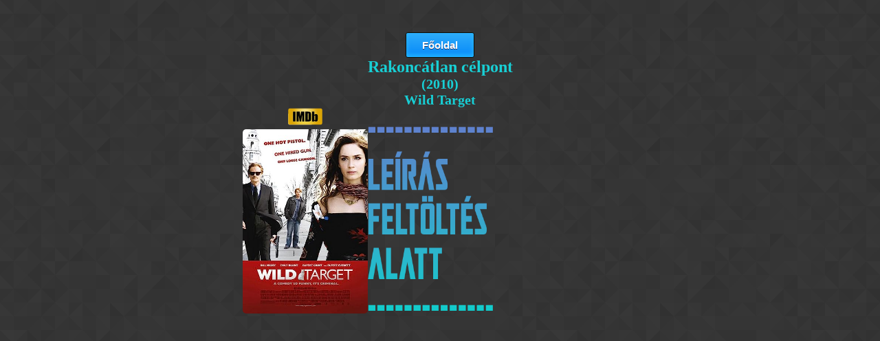

--- FILE ---
content_type: text/html; charset=UTF-8
request_url: https://mixdrop.stream/watchmovie.php?uid=648dae2eeae4e
body_size: 2883
content:
<!DOCTYPE html>
<html>
<head>


<title>
Rakoncátlan célpont (2010) megtekintése vagy letöltése</title>

<link rel="stylesheet" type="text/css" href="allstyle.css">

<style>
body {background-image: url("prism.png");}
h1,h2 {text-align:center;
	color: #18CFD5;}

.player {
	box-shadow:inset 0px -3px 7px 0px #29bbff;
	background:linear-gradient(to bottom, #2dabf9 5%, #0688fa 100%);
	background-color:#2dabf9;
	border-radius:3px;
	border:1px solid #0b0e07;
	display:inline-block;
	cursor:pointer;
	color:#ffffff;
	font-family:Arial;
	font-size:15px;
	padding:9px 23px;
	text-decoration:none;
	text-shadow:0px 1px 0px #263666;
}
.player:hover {
	background:linear-gradient(to bottom, #0688fa 5%, #2dabf9 100%);
	background-color:#0688fa;
}
.player:active {
	position:relative;
	top:1px;
}

.adsense {
	margin: auto;
	width: 50%;
	/*border: 2px solid #00bdff;*/
	padding: 10px;
}

.adsense_side {
	float: left;
	width: 20%;
	margin: auto;
	text-align: center;
	/*border: 2px solid #00bdff;*/
	/*padding: 10px;*/
}

.iframe {
	float: left;
	width: 60%;
	margin: auto;
	text-align: center;
	/*border: 2px solid #00bdff;*/
	/*padding: 10px;*/
}

.content_div {
	overflow: auto;
	width: 100%;
	margin: auto;
	/*border: 2px solid #00bdff;*/
	/*padding: 10px;*/
}
</style>

</head>

<body>

<div id="fb-root"></div>
<script async defer crossorigin="anonymous" src="https://connect.facebook.net/hu_HU/sdk.js#xfbml=1&version=v11.0" nonce="E5VyMyOd"></script>

<h2>
</h2>

<style>
.clearfix {
	overflow: auto;
	width: 50%;
	margin: auto;
}

.left{
	float: left;
	width: 33.33%;
}

.right{
	float: right;
	width: 66.66%;
}

.left2{
	float: left;
}

.right2{
	float: right;
}

.smaller{
	font-size: smaller;
}
</style>

<h2>

<br>
<a href="./" class="player">Főoldal</a>
<br>

<div>Rakoncátlan célpont</div><div class='smaller'>(2010)</div><div class='smaller'>Wild Target</div>
<!-- The Modal -->
<div id="myModal" class="modal">
	<span class="close">&times;</span>
    <img class="modal-content" id="img01">
    <div id="caption"></div>
</div>


<div class="clearfix">
<div class="left">
<div class="right2">
<a target='_blank' href=https://www.imdb.com/title/tt1235189/><img src="imdb.svg" alt="Rakoncátlan célpont" height="25" width="50"></a><br><img id="poster" src="posters/648dae2eeae4e.jpg?v=0" onerror=this.onerror=null;this.src="./posters/posterunderupload.png" alt="Rakoncátlan célpont" class="image responsive" width="182" height="268">
<script>
// Get the modal
var modal = document.getElementById("myModal");

// Get the image and insert it inside the modal - use its "alt" text as a caption
var img = document.getElementById("poster");
var modalImg = document.getElementById("img01");
var captionText = document.getElementById("caption");
img.onclick = function(){
  modal.style.display = "block";
  modalImg.src = this.src;
  captionText.innerHTML = this.alt;
}

// Get the <span> element that closes the modal
//var span = document.getElementsByClassName("close")[0];

// When the user clicks on <span> (x), close the modal
modal.onclick = function() { 
  modal.style.display = "none";
}
</script></div>
</div>

<style>
div.right a:link{
  color: #1E90FF;
}

div.right a:visited {
  color: #1E90FF;
}

div.right a:hover {
  color: #1E90FF;
}

div.right a:active {
  color: #1E90FF;
}
</style>

<div class="right">
<div class="left2">

<br><img src="descriptionunderupload.png" alt="Rakoncátlan célpont" class="image responsive" width="182" height="268"><br/></div>
</div>
</div>

<div class="adsense">
<script async src="https://pagead2.googlesyndication.com/pagead/js/adsbygoogle.js"></script>
<!-- ms_middle_watchmovie -->
<ins class="adsbygoogle"
     style="display:block"
     data-ad-client="ca-pub-5122738431561050"
     data-ad-slot="3735793708"
     data-ad-format="auto"
     data-full-width-responsive="true"></ins>
<script>
     (adsbygoogle = window.adsbygoogle || []).push({});
</script>
</div>

<style>
/* Button used to open the contact form - fixed at the bottom of the page */
.open-button {
  background-color: #555;
  color: white;
  padding: 16px 20px;
  border: none;
  cursor: pointer;
  opacity: 0.8;

}

/* The popup form - hidden by default */
.form-popup {
  display: none;
  position: fixed;
  top: 25%;
  left: 41.5%;

}

/* Add styles to the form container */
.form-container {
  max-width: 300px;
  padding: 10px;
  background-color: white;
}

/* Full-width input fields */
.form-container input[type=text], .form-container input[type=password] {
  width: 80%;
  padding: 15px;
  margin: 5px 0 22px 0;
  border: none;
  background: #f1f1f1;
}

/* When the inputs get focus, do something */
.form-container input[type=text]:focus, .form-container input[type=password]:focus {
  background-color: #ddd;
  outline: none;
}

/* Set a style for the submit button */
.form-container .btn {
  background-color: #4CAF50;
  color: white;
  padding: 16px 20px;
  border: none;
  cursor: pointer;
  width: 100%;
  margin-bottom:10px;
  opacity: 0.8;
}

/* Add a red background color to the cancel button */
.form-container .cancel {
  background-color: red;
}

/* Add some hover effects to buttons */
.form-container .btn:hover, .open-button:hover {
  opacity: 1;
}*/
</style>



<script>
function openForm() {
  document.getElementById("jelentes").style.display = "block";
}

function closeForm() {
  document.getElementById("jelentes").style.display = "none";
}
</script>

<!--facebook-->
<br>
<div class="fb-like" data-href="https://mixdrop.stream/watchmovie.php?uid=648dae2eeae4e" data-colorscheme="dark" data-width="" data-layout="standard" data-action="like" data-size="large" data-share="true"></div>
<br><br>

<br><br><br>

<div class="content_div"><div class="adsense_side">
				<script async src="https://pagead2.googlesyndication.com/pagead/js/adsbygoogle.js"></script>
				<!-- iframe_left -->
				<ins class="adsbygoogle"
					 style="display:block"
					 data-ad-client="ca-pub-5122738431561050"
					 data-ad-slot="4020609980"
					 data-ad-format="auto"
					 data-full-width-responsive="true"></ins>
				<script>
					 (adsbygoogle = window.adsbygoogle || []).push({});
				</script>
				</div><div class="iframe"><iframe src=https://mixdrop.ag/e/7rxj8r13hd1r3rx width='80%' height='360' style='border:5px solid #18cfcb' allowfullscreen></iframe></div><div class="adsense_side">
				<script async src="https://pagead2.googlesyndication.com/pagead/js/adsbygoogle.js"></script>
				<!-- iframe_right -->
				<ins class="adsbygoogle"
					 style="display:block"
					 data-ad-client="ca-pub-5122738431561050"
					 data-ad-slot="4261310805"
					 data-ad-format="auto"
					 data-full-width-responsive="true"></ins>
				<script>
					 (adsbygoogle = window.adsbygoogle || []).push({});
				</script>
				</div></div><br><div class="content_div">
<button class="open-button redbutton" onclick="openForm()">Megjelölés hibásnak</button>

<div class="form-popup" id="jelentes">
  <form method="POST" action="" class="form-container">
    <h2>Videó megjelölése hibásnak</h2>

    <input type="text" placeholder="Kérlek írd le a problémát." name="problema" required>
    <input type="hidden" name="jelentettplayer" value=>

    <button type="submit" name="jelentes" class="btn">Jelentés</button>
    <button type="button" class="btn cancel" onclick="closeForm()">Mégse</button>
  </form>
</div>
<br>Megtekintve: 173<br><br>További lejátszók:<br><a target='' href='watchmovie.php?uid=648dae2eeae4e'><img src="./players/mixdrop.png" alt="mixdrop" width="300" height="50"></a><br><a target='' href='watchmovie.php?uid=648dae2eeae4e&host=streamtape'><img src="./players/streamtape.png" alt="streamtape" width="300" height="50"></a><br><a target='' href='watchmovie.php?uid=648dae2eeae4e&host=dood'><img src="./players/doodstream.png" alt="doodstream" width="300" height="50"></a><br><a target='' href='watchmovie.php?uid=648dae2eeae4e&host=voe'><img src="./players/voe.png" alt="voe" width="300" height="50"></a></div><br><div>Tovább az aktuális lejátszó oldalára:<div class="smaller">(Válassz átvezetőoldalt majd kövesd a lépéseket)</div><td><a target='_blank' href=https://exe.io/nw989><img src="./shortener/exeio.png" alt="exeio" width="300" height="50"></a></td><br></div>


</h2>

<!-- adsense -->
<div align="center">
<script async src="https://pagead2.googlesyndication.com/pagead/js/adsbygoogle.js"></script>
<!-- ms_watchmovie -->
<ins class="adsbygoogle"
     style="display:block"
     data-ad-client="ca-pub-5122738431561050"
     data-ad-slot="2314900823"
     data-ad-format="auto"
     data-full-width-responsive="true"></ins>
<script>
     (adsbygoogle = window.adsbygoogle || []).push({});
</script>
</div>

</body>
</html>

--- FILE ---
content_type: text/html; charset=utf-8
request_url: https://www.google.com/recaptcha/api2/aframe
body_size: 266
content:
<!DOCTYPE HTML><html><head><meta http-equiv="content-type" content="text/html; charset=UTF-8"></head><body><script nonce="SujljBlqa-h4H3txAWix1A">/** Anti-fraud and anti-abuse applications only. See google.com/recaptcha */ try{var clients={'sodar':'https://pagead2.googlesyndication.com/pagead/sodar?'};window.addEventListener("message",function(a){try{if(a.source===window.parent){var b=JSON.parse(a.data);var c=clients[b['id']];if(c){var d=document.createElement('img');d.src=c+b['params']+'&rc='+(localStorage.getItem("rc::a")?sessionStorage.getItem("rc::b"):"");window.document.body.appendChild(d);sessionStorage.setItem("rc::e",parseInt(sessionStorage.getItem("rc::e")||0)+1);localStorage.setItem("rc::h",'1769142296768');}}}catch(b){}});window.parent.postMessage("_grecaptcha_ready", "*");}catch(b){}</script></body></html>

--- FILE ---
content_type: text/css
request_url: https://mixdrop.stream/allstyle.css
body_size: 2205
content:
body{
	background-image: url("prism.png");
}

h2{
	text-align: center;
	color: #18CFD5;
	width: 100%;
}

.button {
	box-shadow:inset 0px -3px 7px 0px #29bbff;
	background:linear-gradient(to bottom, #2dabf9 5%, #0688fa 100%);
	background-color:#2dabf9;
	border-radius:3px;
	border:1px solid #0b0e07;
	display:inline-block;
	cursor:pointer;
	color:#ffffff;
	font-family:Arial;
	font-size:15px;
	padding:9px 23px;
	text-decoration:none;
	text-shadow:0px 1px 0px #263666;
}
.button:hover {
	background:linear-gradient(to bottom, #0688fa 5%, #2dabf9 100%);
	background-color:#0688fa;
}
.button:active {
	position:relative;
	top:1px;
}

.middle {
  transition: .5s ease;
  opacity: 1;
  position: relative;
  bottom: 40px;
  left: 0%;
  max-width: 100%;
  text-decoration: none;
  text-align: center;
}

.container:hover .image {
  opacity: 0.3;
}

.container:hover .middle {
  opacity: 1;
}

.middle2 {
  transition: .5s ease;
  opacity: 0;
  position: relative;
  bottom: 10px;
  left: 0%;
  max-width: 100%;
  text-align: center;
}

.container:hover .image {
  opacity: 0.3;
}

.container:hover .middle {
  opacity: 1;
}

.container:hover .middle2 {
  opacity: 1;
}

.middleview {
  transition: .5s ease;
  opacity: 0;
  position: relative;
  bottom: 40px;
  left: 0%;
  max-width: 100%;
  text-decoration: none;
  text-align: center;
}

.container:hover .image {
  opacity: 0.3;
}

.container:hover .middle {
  opacity: 1;
}

.container:hover .middle2 {
  opacity: 1;
}

.container:hover .middleview {
  opacity: 1;
}

.text {
  #background-color: #4CAF50;
  background-color: #3366ff;
  color: white;
  text-decoration: none;
  font-size: 20px;
  padding-top: 10px;
  padding-right: 9px;
  padding-bottom: 10px;
  padding-left: 9px;
  text-decoration: none;
}

table.a {
    table-layout: fixed;
    width: 60%;
}
  
table.d {
    table-layout: fixed;
    width: 80%;
}

input.kereso {
    width: 25%;
}

/*evad-epizod current*/
.evad {
	background:-webkit-gradient(linear, left top, left bottom, color-stop(0.05, #33bdef), color-stop(1, #019ad2));
	background:-moz-linear-gradient(top, #33bdef 5%, #019ad2 100%);
	background:-webkit-linear-gradient(top, #33bdef 5%, #019ad2 100%);
	background:-o-linear-gradient(top, #33bdef 5%, #019ad2 100%);
	background:-ms-linear-gradient(top, #33bdef 5%, #019ad2 100%);
	background:linear-gradient(to bottom, #33bdef 5%, #019ad2 100%);
	filter:progid:DXImageTransform.Microsoft.gradient(startColorstr='#33bdef', endColorstr='#019ad2',GradientType=0);
	background-color:#33bdef;
	-moz-border-radius:10px;
	-webkit-border-radius:10px;
	border-radius:10px;
	border:1px solid #057fd0;
    display:inline-block;
	cursor:pointer;
	color:#7FFF00;
	font-family:Arial;
	font-size:15px;
	font-weight:bold;
	padding:10px 10px;
	text-decoration:none;
    width: 50px;
    
}
.evad:hover {
	background:-webkit-gradient(linear, left top, left bottom, color-stop(0.05, #019ad2), color-stop(1, #33bdef));
	background:-moz-linear-gradient(top, #019ad2 5%, #33bdef 100%);
	background:-webkit-linear-gradient(top, #019ad2 5%, #33bdef 100%);
	background:-o-linear-gradient(top, #019ad2 5%, #33bdef 100%);
	background:-ms-linear-gradient(top, #019ad2 5%, #33bdef 100%);
	background:linear-gradient(to bottom, #019ad2 5%, #33bdef 100%);
	filter:progid:DXImageTransform.Microsoft.gradient(startColorstr='#019ad2', endColorstr='#33bdef',GradientType=0);
	background-color:#019ad2;
}
.evad:active {
	position:relative;
	top:1px;
}

.current {
	background-color:transparent;
	-moz-border-radius:10px;
	-webkit-border-radius:10px;
	border-radius:10px;
	border:1px solid #057fd0;
    display:inline-block;
	cursor:pointer;
	color:#7FFF00;
	font-family:Arial;
	font-size:15px;
	font-weight:bold;
	padding:10px 10px;
	text-decoration:none;
    width: 50px;
    
}
.current:hover {
	background-color:transparent;
}
.current:active {
	position:relative;
	top:1px;
}

/*lejatszo*/
.player {
	background:-webkit-gradient(linear, left top, left bottom, color-stop(0.05, #74ad5a), color-stop(1, #68a54b));
	background:-moz-linear-gradient(top, #74ad5a 5%, #68a54b 100%);
	background:-webkit-linear-gradient(top, #74ad5a 5%, #68a54b 100%);
	background:-o-linear-gradient(top, #74ad5a 5%, #68a54b 100%);
	background:-ms-linear-gradient(top, #74ad5a 5%, #68a54b 100%);
	background:linear-gradient(to bottom, #74ad5a 5%, #68a54b 100%);
	filter:progid:DXImageTransform.Microsoft.gradient(startColorstr='#74ad5a', endColorstr='#68a54b',GradientType=0);
	background-color:#74ad5a;
	border:1px solid #3b6e22;
	display:inline-block;
	cursor:pointer;
	color:#ffffff;
	font-family:Arial;
	font-size:15px;
	font-weight:bold;
	padding:10px 20px;
	text-decoration:none;
}
.player:hover {
	background:-webkit-gradient(linear, left top, left bottom, color-stop(0.05, #68a54b), color-stop(1, #74ad5a));
	background:-moz-linear-gradient(top, #68a54b 5%, #74ad5a 100%);
	background:-webkit-linear-gradient(top, #68a54b 5%, #74ad5a 100%);
	background:-o-linear-gradient(top, #68a54b 5%, #74ad5a 100%);
	background:-ms-linear-gradient(top, #68a54b 5%, #74ad5a 100%);
	background:linear-gradient(to bottom, #68a54b 5%, #74ad5a 100%);
	filter:progid:DXImageTransform.Microsoft.gradient(startColorstr='#68a54b', endColorstr='#74ad5a',GradientType=0);
	background-color:#68a54b;
}
.player:active {
	position:relative;
	top:1px;
}

.currentplayer {
	background-color:transparent;
	border:1px solid #3b6e22;
	display:inline-block;
	cursor:pointer;
	color:#ffffff;
	font-family:Arial;
	font-size:15px;
	font-weight:bold;
	padding:10px 20px;
	text-decoration:none;
    
}
.currentplayer:hover {
	background-color:transparent;
}
.currentplayer:active {
	position:relative;
	top:1px;
}

/*page (next, previous)*/
.page {
	background:-webkit-gradient(linear, left top, left bottom, color-stop(0.05, #3d94f6), color-stop(1, #1e62d0));
	background:-moz-linear-gradient(top, #3d94f6 5%, #1e62d0 100%);
	background:-webkit-linear-gradient(top, #3d94f6 5%, #1e62d0 100%);
	background:-o-linear-gradient(top, #3d94f6 5%, #1e62d0 100%);
	background:-ms-linear-gradient(top, #3d94f6 5%, #1e62d0 100%);
	background:linear-gradient(to bottom, #3d94f6 5%, #1e62d0 100%);
	filter:progid:DXImageTransform.Microsoft.gradient(startColorstr='#3d94f6', endColorstr='#1e62d0',GradientType=0);
	background-color:#3d94f6;
	border:1px solid #337fed;
	display:inline-block;
	cursor:pointer;
	color:#ffffff;
	font-family:Arial;
	font-size:15px;
	font-weight:bold;
	padding:2px 5px;
	text-decoration:none;
}
.page:hover {
	background:-webkit-gradient(linear, left top, left bottom, color-stop(0.05, #1e62d0), color-stop(1, #3d94f6));
	background:-moz-linear-gradient(top, #1e62d0 5%, #3d94f6 100%);
	background:-webkit-linear-gradient(top, #1e62d0 5%, #3d94f6 100%);
	background:-o-linear-gradient(top, #1e62d0 5%, #3d94f6 100%);
	background:-ms-linear-gradient(top, #1e62d0 5%, #3d94f6 100%);
	background:linear-gradient(to bottom, #1e62d0 5%, #3d94f6 100%);
	filter:progid:DXImageTransform.Microsoft.gradient(startColorstr='#1e62d0', endColorstr='#3d94f6',GradientType=0);
	background-color:#1e62d0;
}
.page:active {
	position:relative;
	top:1px;
}

.category {
	-moz-box-shadow:inset 0px 1px 0px 0px #718ed6;
	-webkit-box-shadow:inset 0px 1px 0px 0px #718ed6;
	box-shadow:inset 0px 1px 0px 0px #718ed6;
	background:-webkit-gradient(linear, left top, left bottom, color-stop(0.05, #5b68ab), color-stop(1, #21e4eb));
	background:-moz-linear-gradient(top, #5b68ab 5%, #21e4eb 100%);
	background:-webkit-linear-gradient(top, #5b68ab 5%, #21e4eb 100%);
	background:-o-linear-gradient(top, #5b68ab 5%, #21e4eb 100%);
	background:-ms-linear-gradient(top, #5b68ab 5%, #21e4eb 100%);
	background:linear-gradient(to bottom, #5b68ab 5%, #21e4eb 100%);
	filter:progid:DXImageTransform.Microsoft.gradient(startColorstr='#5b68ab', endColorstr='#21e4eb',GradientType=0);
	background-color:#5b68ab;
	border:2px solid #1168ab;
	display:inline-block;
	cursor:pointer;
	color:#ffffff;
	font-family:Arial;
	font-size:13px;
	font-weight:bold;
	padding:10px 30px;
	text-decoration:none;
	width: 75px;
}
.category:hover {
	background:-webkit-gradient(linear, left top, left bottom, color-stop(0.05, #21e4eb), color-stop(1, #5b68ab));
	background:-moz-linear-gradient(top, #21e4eb 5%, #5b68ab 100%);
	background:-webkit-linear-gradient(top, #21e4eb 5%, #5b68ab 100%);
	background:-o-linear-gradient(top, #21e4eb 5%, #5b68ab 100%);
	background:-ms-linear-gradient(top, #21e4eb 5%, #5b68ab 100%);
	background:linear-gradient(to bottom, #21e4eb 5%, #5b68ab 100%);
	filter:progid:DXImageTransform.Microsoft.gradient(startColorstr='#21e4eb', endColorstr='#5b68ab',GradientType=0);
	background-color:#21e4eb;
}
.category:active {
	position:relative;
	top:1px;
}

/*megtekintes*/
.watch {
	-moz-box-shadow:inset 0px -3px 7px 0px #29bbff;
	-webkit-box-shadow:inset 0px -3px 7px 0px #29bbff;
	box-shadow:inset 0px -3px 7px 0px #29bbff;
	background:-webkit-gradient(linear, left top, left bottom, color-stop(0.05, #2dabf9), color-stop(1, #0688fa));
	background:-moz-linear-gradient(top, #2dabf9 5%, #0688fa 100%);
	background:-webkit-linear-gradient(top, #2dabf9 5%, #0688fa 100%);
	background:-o-linear-gradient(top, #2dabf9 5%, #0688fa 100%);
	background:-ms-linear-gradient(top, #2dabf9 5%, #0688fa 100%);
	background:linear-gradient(to bottom, #2dabf9 5%, #0688fa 100%);
	filter:progid:DXImageTransform.Microsoft.gradient(startColorstr='#2dabf9', endColorstr='#0688fa',GradientType=0);
	background-color:#2dabf9;
	-moz-border-radius:10px;
	-webkit-border-radius:10px;
	border-radius:10px;
	border:2px solid #0b0e07;
	display:inline-block;
	cursor:pointer;
	color:#ffffff;
	font-family:Arial;
	font-size:15px;
	font-weight:bold;
	padding:30px 76px;
	text-decoration:none;
	text-shadow:0px 1px 0px #263666;
}
.watch:hover {
	background:-webkit-gradient(linear, left top, left bottom, color-stop(0.05, #0688fa), color-stop(1, #2dabf9));
	background:-moz-linear-gradient(top, #0688fa 5%, #2dabf9 100%);
	background:-webkit-linear-gradient(top, #0688fa 5%, #2dabf9 100%);
	background:-o-linear-gradient(top, #0688fa 5%, #2dabf9 100%);
	background:-ms-linear-gradient(top, #0688fa 5%, #2dabf9 100%);
	background:linear-gradient(to bottom, #0688fa 5%, #2dabf9 100%);
	filter:progid:DXImageTransform.Microsoft.gradient(startColorstr='#0688fa', endColorstr='#2dabf9',GradientType=0);
	background-color:#0688fa;
}
.watch:active {
	position:relative;
	top:1px;
}

.redbutton {
	box-shadow:inset 0px 1px 0px 0px #f29c93;
	background:linear-gradient(to bottom, #fe1a00 5%, #ce0100 100%);
	background-color:#fe1a00;
	border-radius:6px;
	border:1px solid #d83526;
	display:inline-block;
	cursor:pointer;
	color:#ffffff;
	font-family:Arial;
	font-size:15px;
	font-weight:bold;
	padding:6px 24px;
	text-decoration:none;
	text-shadow:0px 1px 0px #b23e35;
}
.redbutton:hover {
	background:linear-gradient(to bottom, #ce0100 5%, #fe1a00 100%);
	background-color:#ce0100;
}
.redbutton:active {
	position:relative;
	top:1px;
}

.responsive {
    max-width: 100%;
    #height: auto;
}

/*IMG_MODAL*/
#poster {
  border-radius: 5px;
  cursor: pointer;
  transition: 0.3s;
}

#poster:hover {opacity: 0.7;}

/* The Modal (background) */
.modal {
  display: none; /* Hidden by default */
  position: fixed; /* Stay in place */
  z-index: 1; /* Sit on top */
  padding-top: 100px; /* Location of the box */
  left: 0;
  top: 0;
  width: 100%; /* Full width */
  height: 100%; /* Full height */
  overflow: auto; /* Enable scroll if needed */
  background-color: rgb(0,0,0); /* Fallback color */
  background-color: rgba(0,0,0,0.9); /* Black w/ opacity */
}

/* Modal Content (image) */
.modal-content {
  margin: auto;
  display: block;
  /*width: 25%;*/
  max-width: 25%;
  max-height: 80%;
  /*max-width: 400px;*/
}

/* Caption of Modal Image */
#caption {
  margin: auto;
  display: block;
  width: 50%;
  /*max-width: 700px;*/
  /*max-width: 25%;*/
  text-align: center;
  color: #ccc;
  padding: 10px 0;
  height: 150px;
}

/* Add Animation */
.modal-content, #caption {  
  -webkit-animation-name: zoom;
  -webkit-animation-duration: 0.6s;
  animation-name: zoom;
  animation-duration: 0.6s;
}

@-webkit-keyframes zoom {
  from {-webkit-transform:scale(0)} 
  to {-webkit-transform:scale(1)}
}

@keyframes zoom {
  from {transform:scale(0)} 
  to {transform:scale(1)}
}

/* The Close Button */
.close {
  position: absolute;
  top: 15px;
  right: 35px;
  color: #f1f1f1;
  font-size: 40px;
  font-weight: bold;
  transition: 0.3s;
}

.close:hover,
.close:focus {
  color: #bbb;
  text-decoration: none;
  cursor: pointer;
}

/* 100% Image Width on Smaller Screens */
@media only screen and (max-width: 700px){
  .modal-content {
    width: 50%;
  }
}
/*IMG_MODAL_END*/

--- FILE ---
content_type: image/svg+xml
request_url: https://mixdrop.stream/imdb.svg
body_size: 10697
content:
<?xml version="1.0" encoding="UTF-8" standalone="no"?>
<!-- Generator: Adobe Illustrator 16.0.0, SVG Export Plug-In . SVG Version: 6.00 Build 0)  -->

<svg
   xmlns:dc="http://purl.org/dc/elements/1.1/"
   xmlns:cc="http://creativecommons.org/ns#"
   xmlns:rdf="http://www.w3.org/1999/02/22-rdf-syntax-ns#"
   xmlns:svg="http://www.w3.org/2000/svg"
   xmlns="http://www.w3.org/2000/svg"
   xmlns:sodipodi="http://sodipodi.sourceforge.net/DTD/sodipodi-0.dtd"
   xmlns:inkscape="http://www.inkscape.org/namespaces/inkscape"
   version="1.1"
   id="wide_rectangle"
   x="0px"
   y="0px"
   width="3000"
   height="1460.7986"
   viewBox="0 0 3000 1460.7986"
   enable-background="new 0 0 2100 1008.141"
   xml:space="preserve"
   inkscape:version="0.91 r13725"
   sodipodi:docname="IMDb yellow.svg"><title
     id="title4240">Internet Movie Database</title><metadata
     id="metadata62"><rdf:RDF><cc:Work
         rdf:about=""><dc:format>image/svg+xml</dc:format><dc:type
           rdf:resource="http://purl.org/dc/dcmitype/StillImage" /><dc:title>Internet Movie Database</dc:title></cc:Work></rdf:RDF></metadata><defs
     id="defs60" /><sodipodi:namedview
     pagecolor="#ffffff"
     bordercolor="#666666"
     borderopacity="1"
     objecttolerance="10"
     gridtolerance="10"
     guidetolerance="10"
     inkscape:pageopacity="0"
     inkscape:pageshadow="2"
     inkscape:window-width="1366"
     inkscape:window-height="715"
     id="namedview58"
     showgrid="false"
     showguides="false"
     inkscape:showpageshadow="false"
     fit-margin-top="20"
     fit-margin-right="20"
     fit-margin-bottom="20"
     fit-margin-left="20"
     inkscape:zoom="0.27297297"
     inkscape:cx="1500"
     inkscape:cy="730.39929"
     inkscape:window-x="-8"
     inkscape:window-y="-8"
     inkscape:window-maximized="1"
     inkscape:current-layer="wide_rectangle" /><path
     d="m 120.88,432.65859 c -55.71,0 -100.88,45.08 -100.88,100.7 l 0,805.60001 c 0,55.62 45.17,100.7 100.88,100.7 l 1898.24,0 c 55.71,0 100.88,-45.08 100.88,-100.7 l 0,-805.60001 c 0,-55.62 -45.17,-100.7 -100.88,-100.7 l -1898.24,0 z"
     id="path3"
     inkscape:connector-curvature="0"
     style="clip-rule:evenodd;fill:#ffffff;fill-rule:evenodd" /><g
     id="g4211"
     transform="matrix(1.4095238,0,0,1.4095238,20,19.801257)"><g
       id="g5"><radialGradient
         gradientUnits="userSpaceOnUse"
         r="847.35468"
         cy="541.58502"
         cx="1032.2695"
         id="background_2_"><stop
           id="stop8"
           style="stop-color:#FCF06E"
           offset="0" /><stop
           id="stop10"
           style="stop-color:#DBA506"
           offset="0.99" /></radialGradient><path
         d="m 2100,920.291 0,-833.52 c -5.681,-44.38 -40.28,-79.729 -84.34,-86.63 l -1930.5,0 C 36.91,7.701 0,49.371 0,99.661 L 0,907.4 c 0,55.641 45.19,100.74 100.93,100.74 l 1898.97,0 c 51.36,10e-4 93.76,-38.299 100.1,-87.849 z"
         id="background_1_"
         style="clip-rule:evenodd;fill:url(#background_2_);fill-rule:evenodd"
         inkscape:connector-curvature="0" /><radialGradient
         gradientUnits="userSpaceOnUse"
         gradientTransform="matrix(1,0,0,0.8718,0,1638.7767)"
         r="794.36902"
         cy="-1827.189"
         cx="1041.9995"
         id="highlight_2_"><stop
           id="stop14"
           style="stop-color:#FFFFFF"
           offset="0" /><stop
           id="stop16"
           style="stop-color:#FFFFFF;stop-opacity:0"
           offset="1" /></radialGradient><path
         id="highlight_1_"
         d="m 90,0.5 1920,0 0,352.64099 -1920,0 z"
         style="clip-rule:evenodd;opacity:0.4;fill:url(#highlight_2_);fill-rule:evenodd"
         inkscape:connector-curvature="0" /></g><g
       id="g22"><g
         id="g24"><g
           id="g26"><path
             id="rect28"
             d="m 290,199.14101 158.72,0 0,611 -158.72,0 z"
             style="clip-rule:evenodd;fill-rule:evenodd"
             inkscape:connector-curvature="0" /><g
             id="g30"
             style="opacity:0.3"><path
               d="m 448.72,199.141 0,611 -158.72,0 0,-611 158.72,0 m 14,-14 -14,0 -158.72,0 -14,0 0,14 0,611 0,14 14,0 158.72,0 14,0 0,-14 0,-611 0,-14 0,0 z"
               id="path32"
               inkscape:connector-curvature="0"
               style="fill:#fbfbed" /></g></g><g
           id="g34"><path
             d="m 787.22,199.141 -36.76,285.44 -22.74,-155.22 c -6.63,-49.819 -12.97,-93.229 -19.02,-130.22 l -205.78,0 0,611 139.02,0 0.5,-403.43 58.51,403.43 99.02,0 55.51,-412.41 0.5,412.41 138.58,0 0,-611 -207.34,0 z"
             id="path36"
             inkscape:connector-curvature="0"
             style="clip-rule:evenodd;fill-rule:evenodd" /><g
             id="g38"
             style="opacity:0.3"><path
               d="m 994.56,199.141 0,611 -138.58,0 -0.5,-412.41 -55.51,412.41 -99.02,0 -58.51,-403.43 -0.5,403.43 -139.02,0 0,-611 205.78,0 c 6.05,36.99 12.39,80.4 19.02,130.22 l 22.74,155.22 36.76,-285.44 207.34,0 m 14,-14 -14,0 -207.34,0 -12.313,0 -1.573,12.212 -23.767,184.553 -7.982,-54.481 C 734.97,277.72 728.554,233.799 722.516,196.882 l -1.92,-11.74 -11.896,0 -205.78,0 -14,0 0,14 0,611 0,14 14,0 139.02,0 13.982,0 0.018,-13.982 0.261,-211.021 30.894,213.013 1.739,11.991 12.116,0 99.02,0 12.242,0 1.633,-12.132 27.886,-207.181 0.249,205.33 0.017,13.983 13.983,0 138.58,0 14,0 0,-14 0,-611 0,-14.002 0,0 z"
               id="path40"
               inkscape:connector-curvature="0"
               style="fill:#fbfbed" /></g></g><g
           id="g42"><path
             d="m 1242.77,309.101 c 6.271,3.63 10.291,9.36 12.041,17.13 1.75,7.79 2.64,25.49 2.64,53.11 l 0,236.87 c 0,40.68 -2.64,65.59 -7.91,74.75 -5.271,9.18 -19.32,13.75 -42.13,13.75 l 0,-401.07 c 17.289,0 29.089,1.82 35.359,5.46 z m -1.64,501.04 c 38.021,0 66.479,-2.069 85.38,-6.22 18.891,-4.14 34.75,-11.431 47.61,-21.85 12.84,-10.421 21.84,-24.86 27.01,-43.341 5.16,-18.449 8.229,-55.08 8.229,-109.84 l 0,-214.58 c 0,-57.79 -2.26,-96.54 -5.779,-116.26 -3.53,-19.71 -12.34,-37.61 -26.45,-53.69 -14.1,-16.08 -34.7,-27.63 -61.78,-34.66 -27.069,-7.03 -71.27,-10.56 -148.09,-10.56 l -118.42,0 0,611 192.29,0 z"
             id="path44"
             inkscape:connector-curvature="0"
             style="clip-rule:evenodd;fill-rule:evenodd" /><g
             id="g46"
             style="opacity:0.3"><path
               d="m 1167.26,199.141 c 76.82,0 121.021,3.53 148.09,10.56 27.08,7.03 47.681,18.58 61.78,34.66 14.11,16.08 22.92,33.98 26.45,53.69 3.52,19.72 5.779,58.47 5.779,116.26 l 0,214.58 c 0,54.76 -3.069,91.391 -8.229,109.84 -5.17,18.48 -14.17,32.92 -27.01,43.341 -12.86,10.419 -28.72,17.71 -47.61,21.85 -18.9,4.15 -47.359,6.22 -85.38,6.22 l -192.29,0 0,-611 118.42,0 m 40.15,505.569 c 22.81,0 36.859,-4.57 42.13,-13.75 5.271,-9.16 7.91,-34.07 7.91,-74.75 l 0,-236.87 c 0,-27.62 -0.89,-45.32 -2.64,-53.11 -1.75,-7.77 -5.771,-13.5 -12.041,-17.13 -6.27,-3.64 -18.069,-5.46 -35.359,-5.46 l 0,401.07 m -40.15,-519.57 -118.42,0 -14,0 0,14 0,611 0,14 14,0 192.29,0 c 39.415,0 68.325,-2.141 88.383,-6.545 20.918,-4.584 38.894,-12.876 53.421,-24.646 15.083,-12.242 25.738,-29.212 31.679,-50.447 5.804,-20.751 8.747,-58.976 8.747,-113.611 l 0,-214.58 c 0,-55.685 -2.074,-96.737 -5.997,-118.72 -3.974,-22.187 -13.969,-42.527 -29.71,-60.464 -15.909,-18.144 -39.053,-31.258 -68.785,-38.977 -29.318,-7.615 -76.077,-11.01 -151.608,-11.01 l 0,0 z m 54.15,504.798 0,-371.77 c 9.699,0.837 13.287,2.434 14.33,3.039 1.93,1.117 4.272,3.038 5.412,8.099 0.857,3.814 2.298,15.398 2.298,50.034 l 0,236.87 c 0,53.133 -4.627,65.304 -6.045,67.768 -0.311,0.543 -2.918,4.311 -15.995,5.96 l 0,0 z"
               id="path48"
               inkscape:connector-curvature="0"
               style="fill:#fbfbed" /></g></g><g
           id="g50"><path
             d="m 1669.85,661.881 c 0,29.57 -1.47,48.25 -4.399,56.02 -2.94,7.78 -15.72,11.69 -25.41,11.69 -9.45,0 -15.75,-3.75 -18.95,-11.28 -3.189,-7.52 -4.771,-24.689 -4.771,-51.529 l 0,-161.471 c 0,-27.84 1.4,-45.19 4.21,-52.1 2.801,-6.88 8.921,-10.34 18.36,-10.34 9.68,0 22.671,3.93 25.99,11.83 3.31,7.9 4.97,24.77 4.97,50.59 l 0,156.59 z m -206.43,-462.74 0,611 142.891,0 9.89,-38.93 c 12.92,15.65 27.17,27.39 42.76,35.21 15.58,7.819 38.851,11.72 56.84,11.72 25.09,0 46.75,-6.59 65,-19.75 18.24,-13.17 29.84,-28.74 34.79,-46.68 4.939,-17.95 7.41,-45.221 7.41,-81.86 l 0,-171.42 c 0,-36.89 -0.83,-60.97 -2.471,-72.26 -1.659,-11.29 -6.52,-22.83 -14.619,-34.62 -8.11,-11.78 -19.881,-20.94 -35.341,-27.47 -15.449,-6.54 -33.669,-9.8 -54.689,-9.8 -18.24,0 -41.62,3.63 -57.2,10.83 -15.58,7.2 -29.699,18.13 -42.36,32.78 l 0,-198.75 -152.901,0 z"
             id="path52"
             inkscape:connector-curvature="0"
             style="clip-rule:evenodd;fill-rule:evenodd" /><g
             id="g54"
             style="opacity:0.3"><path
               d="m 1616.319,199.141 0,198.75 c 12.661,-14.65 26.78,-25.58 42.36,-32.78 15.58,-7.2 38.96,-10.83 57.2,-10.83 21.021,0 39.24,3.26 54.689,9.8 15.46,6.53 27.23,15.69 35.341,27.47 8.1,11.79 12.96,23.33 14.619,34.62 1.641,11.29 2.471,35.37 2.471,72.26 l 0,171.42 c 0,36.64 -2.471,63.91 -7.41,81.86 -4.95,17.939 -16.55,33.51 -34.79,46.68 -18.25,13.16 -39.91,19.75 -65,19.75 -17.989,0 -41.26,-3.9 -56.84,-11.72 -15.59,-7.82 -29.84,-19.56 -42.76,-35.21 l -9.89,38.93 -142.889,0 0,-611 152.899,0 m 23.721,530.45 c 9.69,0 22.47,-3.91 25.41,-11.69 2.93,-7.77 4.399,-26.449 4.399,-56.02 l 0,-156.59 c 0,-25.82 -1.66,-42.69 -4.97,-50.59 -3.319,-7.9 -16.311,-11.83 -25.99,-11.83 -9.439,0 -15.56,3.46 -18.36,10.34 -2.81,6.91 -4.21,24.26 -4.21,52.1 l 0,161.471 c 0,26.84 1.581,44.01 4.771,51.529 3.2,7.53 9.5,11.28 18.95,11.28 m -9.721,-544.45 -14,0 -152.899,0 -14,0 0,14 0,611 0,14 14,0 142.891,0 10.888,0 2.682,-10.553 3.696,-14.552 c 9.169,8.122 18.901,14.779 29.106,19.898 19.421,9.747 46.139,13.206 63.117,13.206 27.957,0 52.581,-7.535 73.188,-22.395 20.811,-15.025 34.299,-33.297 40.098,-54.311 5.326,-19.357 7.914,-47.349 7.914,-85.584 l 0,-171.42 c 0,-37.864 -0.855,-62.159 -2.616,-74.273 -1.972,-13.416 -7.668,-27.046 -16.935,-40.535 -9.626,-13.981 -23.563,-24.892 -41.433,-32.439 -17.088,-7.233 -37.324,-10.903 -60.137,-10.903 -16.996,0 -43.713,3.174 -63.073,12.121 -7.811,3.61 -15.319,8.077 -22.487,13.372 l 0,-166.632 0,-14 0,0 z m 9.721,530.45 c -4.895,0 -5.463,-1.339 -6.065,-2.756 -0.854,-2.015 -3.655,-11.317 -3.655,-46.054 l 0,-161.47 c 0,-36.195 2.434,-44.993 3.179,-46.827 0.26,-0.637 0.424,-0.729 0.597,-0.827 0.327,-0.185 1.64,-0.786 4.795,-0.786 6.291,0 11.826,2.321 13.241,3.653 1.232,3.274 3.719,13.748 3.719,44.768 l 0,156.59 c 0,35.31 -2.144,46.825 -3.28,50.443 -1.54,1.235 -6.737,3.266 -12.531,3.266 l 0,0 z"
               id="path56"
               inkscape:connector-curvature="0"
               style="fill:#fbfbed" /></g></g></g></g></g></svg>